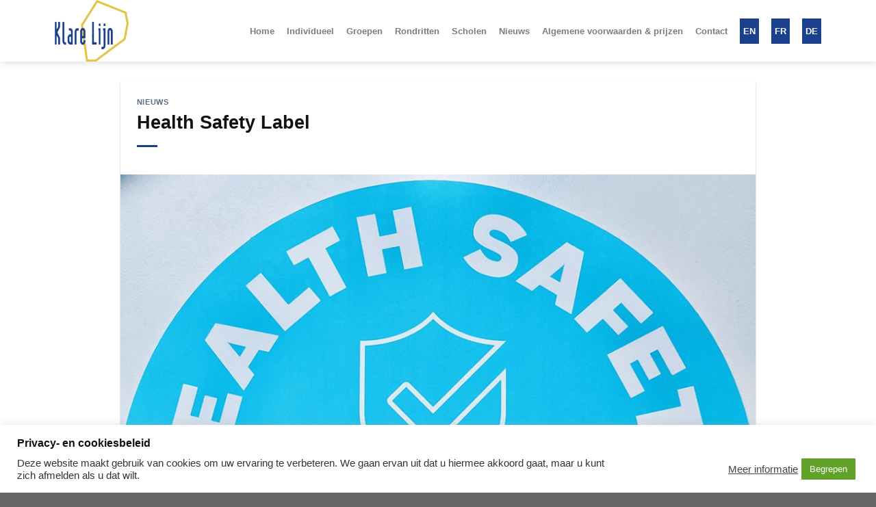

--- FILE ---
content_type: text/css; charset=UTF-8
request_url: https://klarelijn.be/wp-content/uploads/elementor/css/post-350.css?ver=1769200908
body_size: 783
content:
.elementor-widget-section .eael-protected-content-message{font-family:var( --e-global-typography-secondary-font-family ), Sans-serif;font-weight:var( --e-global-typography-secondary-font-weight );}.elementor-widget-section .protected-content-error-msg{font-family:var( --e-global-typography-secondary-font-family ), Sans-serif;font-weight:var( --e-global-typography-secondary-font-weight );}.elementor-350 .elementor-element.elementor-element-967b3a2:not(.elementor-motion-effects-element-type-background), .elementor-350 .elementor-element.elementor-element-967b3a2 > .elementor-motion-effects-container > .elementor-motion-effects-layer{background-color:#666666;}.elementor-350 .elementor-element.elementor-element-967b3a2{transition:background 0.3s, border 0.3s, border-radius 0.3s, box-shadow 0.3s;color:#FFFFFF;padding:60px 0px 20px 0px;}.elementor-350 .elementor-element.elementor-element-967b3a2 > .elementor-background-overlay{transition:background 0.3s, border-radius 0.3s, opacity 0.3s;}.elementor-350 .elementor-element.elementor-element-967b3a2 .elementor-heading-title{color:#FFFFFF;}.elementor-widget-image .eael-protected-content-message{font-family:var( --e-global-typography-secondary-font-family ), Sans-serif;font-weight:var( --e-global-typography-secondary-font-weight );}.elementor-widget-image .protected-content-error-msg{font-family:var( --e-global-typography-secondary-font-family ), Sans-serif;font-weight:var( --e-global-typography-secondary-font-weight );}.elementor-widget-image .widget-image-caption{color:var( --e-global-color-text );font-family:var( --e-global-typography-text-font-family ), Sans-serif;font-weight:var( --e-global-typography-text-font-weight );}.elementor-350 .elementor-element.elementor-element-27717ca{text-align:center;}.elementor-widget-heading .eael-protected-content-message{font-family:var( --e-global-typography-secondary-font-family ), Sans-serif;font-weight:var( --e-global-typography-secondary-font-weight );}.elementor-widget-heading .protected-content-error-msg{font-family:var( --e-global-typography-secondary-font-family ), Sans-serif;font-weight:var( --e-global-typography-secondary-font-weight );}.elementor-widget-heading .elementor-heading-title{font-family:var( --e-global-typography-primary-font-family ), Sans-serif;font-weight:var( --e-global-typography-primary-font-weight );color:var( --e-global-color-primary );}.elementor-widget-icon-list .eael-protected-content-message{font-family:var( --e-global-typography-secondary-font-family ), Sans-serif;font-weight:var( --e-global-typography-secondary-font-weight );}.elementor-widget-icon-list .protected-content-error-msg{font-family:var( --e-global-typography-secondary-font-family ), Sans-serif;font-weight:var( --e-global-typography-secondary-font-weight );}.elementor-widget-icon-list .elementor-icon-list-item:not(:last-child):after{border-color:var( --e-global-color-text );}.elementor-widget-icon-list .elementor-icon-list-icon i{color:var( --e-global-color-primary );}.elementor-widget-icon-list .elementor-icon-list-icon svg{fill:var( --e-global-color-primary );}.elementor-widget-icon-list .elementor-icon-list-item > .elementor-icon-list-text, .elementor-widget-icon-list .elementor-icon-list-item > a{font-family:var( --e-global-typography-text-font-family ), Sans-serif;font-weight:var( --e-global-typography-text-font-weight );}.elementor-widget-icon-list .elementor-icon-list-text{color:var( --e-global-color-secondary );}.elementor-350 .elementor-element.elementor-element-1a85b96a .elementor-icon-list-items:not(.elementor-inline-items) .elementor-icon-list-item:not(:last-child){padding-block-end:calc(15px/2);}.elementor-350 .elementor-element.elementor-element-1a85b96a .elementor-icon-list-items:not(.elementor-inline-items) .elementor-icon-list-item:not(:first-child){margin-block-start:calc(15px/2);}.elementor-350 .elementor-element.elementor-element-1a85b96a .elementor-icon-list-items.elementor-inline-items .elementor-icon-list-item{margin-inline:calc(15px/2);}.elementor-350 .elementor-element.elementor-element-1a85b96a .elementor-icon-list-items.elementor-inline-items{margin-inline:calc(-15px/2);}.elementor-350 .elementor-element.elementor-element-1a85b96a .elementor-icon-list-items.elementor-inline-items .elementor-icon-list-item:after{inset-inline-end:calc(-15px/2);}.elementor-350 .elementor-element.elementor-element-1a85b96a .elementor-icon-list-icon i{color:var( --e-global-color-secondary );transition:color 0.3s;}.elementor-350 .elementor-element.elementor-element-1a85b96a .elementor-icon-list-icon svg{fill:var( --e-global-color-secondary );transition:fill 0.3s;}.elementor-350 .elementor-element.elementor-element-1a85b96a{--e-icon-list-icon-size:14px;--icon-vertical-offset:0px;}.elementor-350 .elementor-element.elementor-element-1a85b96a .elementor-icon-list-text{color:#FFFFFF;transition:color 0.3s;}.elementor-widget-text-editor .eael-protected-content-message{font-family:var( --e-global-typography-secondary-font-family ), Sans-serif;font-weight:var( --e-global-typography-secondary-font-weight );}.elementor-widget-text-editor .protected-content-error-msg{font-family:var( --e-global-typography-secondary-font-family ), Sans-serif;font-weight:var( --e-global-typography-secondary-font-weight );}.elementor-widget-text-editor{font-family:var( --e-global-typography-text-font-family ), Sans-serif;font-weight:var( --e-global-typography-text-font-weight );color:var( --e-global-color-text );}.elementor-widget-text-editor.elementor-drop-cap-view-stacked .elementor-drop-cap{background-color:var( --e-global-color-primary );}.elementor-widget-text-editor.elementor-drop-cap-view-framed .elementor-drop-cap, .elementor-widget-text-editor.elementor-drop-cap-view-default .elementor-drop-cap{color:var( --e-global-color-primary );border-color:var( --e-global-color-primary );}.elementor-350 .elementor-element.elementor-element-460decee > .elementor-widget-container{margin:0px 0px -30px 0px;}.elementor-350 .elementor-element.elementor-element-460decee{color:#FFFFFF;}.elementor-widget-eael-gravity-form .eael-protected-content-message{font-family:var( --e-global-typography-secondary-font-family ), Sans-serif;font-weight:var( --e-global-typography-secondary-font-weight );}.elementor-widget-eael-gravity-form .protected-content-error-msg{font-family:var( --e-global-typography-secondary-font-family ), Sans-serif;font-weight:var( --e-global-typography-secondary-font-weight );}html body .elementor-widget-eael-gravity-form .eael-gravity-form .gform_wrapper .gform_title, html body .elementor-widget-eael-gravity-form .eael-gravity-form .eael-gravity-form-title{font-family:var( --e-global-typography-accent-font-family ), Sans-serif;font-weight:var( --e-global-typography-accent-font-weight );}html body .elementor-widget-eael-gravity-form .eael-gravity-form .gform_wrapper .gform_description, html body .elementor-widget-eael-gravity-form .eael-gravity-form .eael-gravity-form-description{font-family:var( --e-global-typography-accent-font-family ), Sans-serif;font-weight:var( --e-global-typography-accent-font-weight );}.elementor-widget-eael-gravity-form .eael-gravity-form .gf_progressbar_wrapper .gf_progressbar_title{font-family:var( --e-global-typography-accent-font-family ), Sans-serif;font-weight:var( --e-global-typography-accent-font-weight );}.elementor-widget-eael-gravity-form .eael-gravity-form .gf_progressbar_wrapper .gf_progressbar .gf_progressbar_percentage,
                .elementor-widget-eael-gravity-form .eael-gravity-form .gf_progressbar_wrapper .gf_progressbar .gf_progressbar_percentage span{font-family:var( --e-global-typography-accent-font-family ), Sans-serif;font-weight:var( --e-global-typography-accent-font-weight );}html body .elementor-widget-eael-gravity-form .eael-gravity-form .gfield.gsection .gsection_title{font-family:var( --e-global-typography-accent-font-family ), Sans-serif;font-weight:var( --e-global-typography-accent-font-weight );}html body .elementor-widget-eael-gravity-form .eael-gravity-form .ginput_container_fileupload input[type="file"]::file-selector-button, html body .elementor-widget-eael-gravity-form .eael-gravity-form .ginput_container_fileupload input[type="file"]::-webkit-file-upload-button, html body .elementor-widget-eael-gravity-form .eael-gravity-form .ginput_container_fileupload .button, html body .elementor-widget-eael-gravity-form .eael-gravity-form .ginput_container_fileupload .large{font-family:var( --e-global-typography-accent-font-family ), Sans-serif;font-weight:var( --e-global-typography-accent-font-weight );}html body .elementor-widget-eael-gravity-form .eael-gravity-form .gform_footer input[type="submit"], html body .elementor-widget-eael-gravity-form .eael-gravity-form .gform_body .gform_page_footer input[type="submit"], html body .elementor-widget-eael-gravity-form .eael-gravity-form .gform_body input[type="submit"].gform-button{font-family:var( --e-global-typography-accent-font-family ), Sans-serif;font-weight:var( --e-global-typography-accent-font-weight );}html body .elementor-widget-eael-gravity-form .eael-gravity-form .gform_body .gform_page_footer input[type="button"]{font-family:var( --e-global-typography-accent-font-family ), Sans-serif;font-weight:var( --e-global-typography-accent-font-weight );}html body .elementor-widget-eael-gravity-form .eael-gravity-form .gform_confirmation_wrapper .gform_confirmation_message{font-family:var( --e-global-typography-accent-font-family ), Sans-serif;font-weight:var( --e-global-typography-accent-font-weight );}.elementor-350 .elementor-element.elementor-element-68e0280 .eael-gravity-form .gf_progressbar_wrapper .gf_progressbar .gf_progressbar_percentage{display:flex;justify-content:end;}html body .elementor-350 .elementor-element.elementor-element-68e0280 .eael-gravity-form .gfield input[type="text"], html body .elementor-350 .elementor-element.elementor-element-68e0280 .eael-gravity-form .gfield input[type="email"], html body .elementor-350 .elementor-element.elementor-element-68e0280 .eael-gravity-form .gfield input[type="tel"], html body .elementor-350 .elementor-element.elementor-element-68e0280 .eael-gravity-form .gfield input[type="number"], html body .elementor-350 .elementor-element.elementor-element-68e0280 .eael-gravity-form .gfield textarea, html body .elementor-350 .elementor-element.elementor-element-68e0280 .eael-gravity-form .gfield select{background-color:#00000029;color:#FFFFFF;}html body .elementor-350 .elementor-element.elementor-element-68e0280 .eael-gravity-form .gfield{margin-bottom:0px;}html body .elementor-350 .elementor-element.elementor-element-68e0280 .eael-gravity-form .gfield.gf_left_half{padding-right:0px;}html body .elementor-350 .elementor-element.elementor-element-68e0280 .eael-gravity-form .gfield input[type="text"], html body .elementor-350 .elementor-element.elementor-element-68e0280 .eael-gravity-form .gfield input[type="email"], html body .elementor-350 .elementor-element.elementor-element-68e0280 .eael-gravity-form .gfield input[type="tel"], html body .elementor-350 .elementor-element.elementor-element-68e0280 .eael-gravity-form .gfield input[type="number"], html body .elementor-350 .elementor-element.elementor-element-68e0280 .eael-gravity-form .gfield input[type="email"], html body .elementor-350 .elementor-element.elementor-element-68e0280 .eael-gravity-form .gfield input[type="url"], html body .elementor-350 .elementor-element.elementor-element-68e0280 .eael-gravity-form .gfield select{height:50px;}html body .elementor-350 .elementor-element.elementor-element-68e0280 .eael-gravity-form .gfield.gsection{border-bottom-style:solid;border-bottom-width:1px;}html body .elementor-350 .elementor-element.elementor-element-68e0280 .eael-gravity-form .gform_wrapper .gf_scroll_text{width:100%;}html body .elementor-350 .elementor-element.elementor-element-68e0280 .eael-gravity-form .gform_body .gform_page_footer input[type="button"]{width:100px;}html body .elementor-350 .elementor-element.elementor-element-68e0280 .eael-gravity-form .gform_wrapper li.gfield_error input:not([type=radio]):not([type=checkbox]):not([type=submit]):not([type=button]):not([type=image]):not([type=file]), html body .elementor-350 .elementor-element.elementor-element-68e0280 .gform_wrapper li.gfield_error textarea{border-width:1px;}